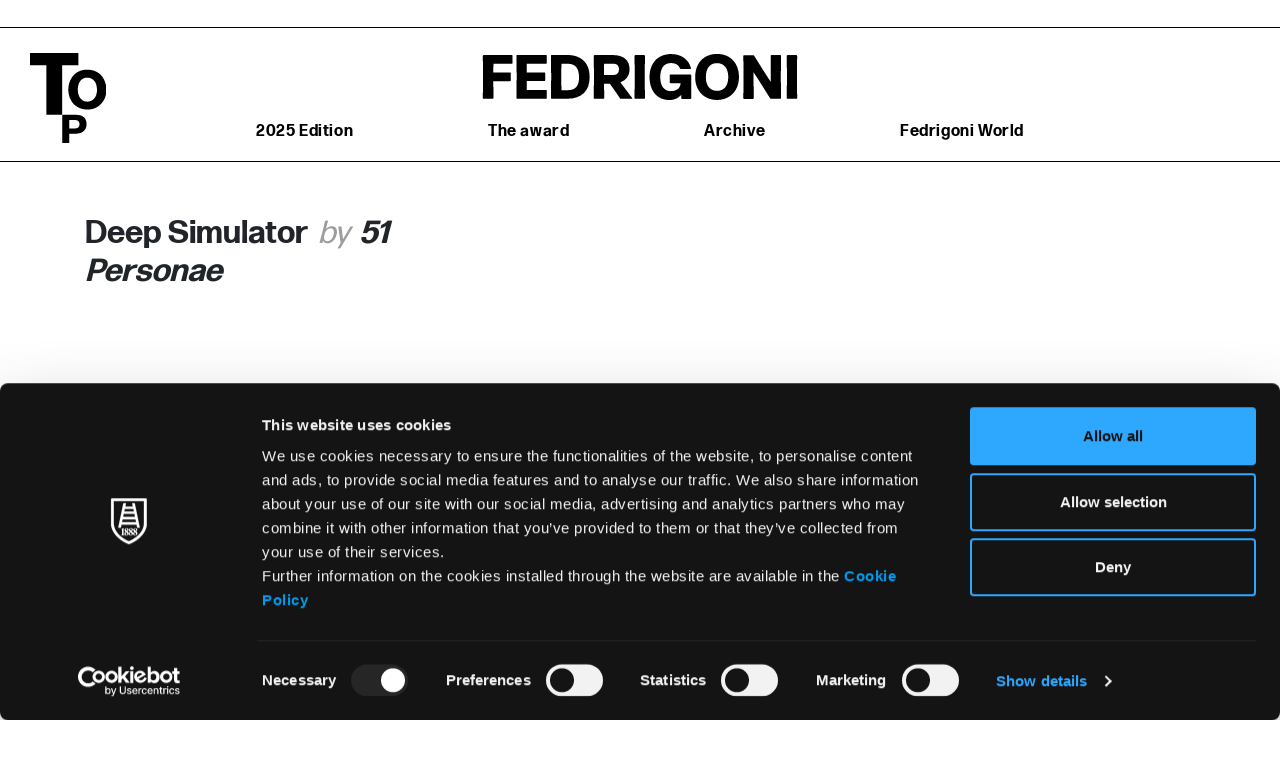

--- FILE ---
content_type: text/html; charset=UTF-8
request_url: https://fedrigonitopaward.com/project/51-personae-deep-simulator/
body_size: 48730
content:
<!DOCTYPE html>
<html lang="en-US">
	<head>
		<meta charset="UTF-8">
		<meta name="viewport" content="width=device-width, initial-scale=1, shrink-to-fit=no">
		<link rel="profile" href="http://gmpg.org/xfn/11">
        <script type="text/javascript" data-cookieconsent="ignore">
	window.dataLayer = window.dataLayer || [];

	function gtag() {
		dataLayer.push(arguments);
	}

	gtag("consent", "default", {
		ad_personalization: "denied",
		ad_storage: "denied",
		ad_user_data: "denied",
		analytics_storage: "denied",
		functionality_storage: "denied",
		personalization_storage: "denied",
		security_storage: "granted",
		wait_for_update: 500,
	});
	gtag("set", "ads_data_redaction", true);
	</script>
<script type="text/javascript"
		id="Cookiebot"
		src="https://consent.cookiebot.com/uc.js"
		data-implementation="wp"
		data-cbid="f67cd26c-6c88-4dbc-a673-bfe40250c83c"
						data-culture="EN"
				data-blockingmode="auto"
	></script>
<meta name='robots' content='index, follow, max-image-preview:large, max-snippet:-1, max-video-preview:-1' />
	<style>img:is([sizes="auto" i], [sizes^="auto," i]) { contain-intrinsic-size: 3000px 1500px }</style>
	
<!-- Google Tag Manager for WordPress by gtm4wp.com -->
<script data-cfasync="false" data-pagespeed-no-defer>
	var gtm4wp_datalayer_name = "dataLayer";
	var dataLayer = dataLayer || [];
</script>
<!-- End Google Tag Manager for WordPress by gtm4wp.com -->
	<!-- This site is optimized with the Yoast SEO plugin v26.6 - https://yoast.com/wordpress/plugins/seo/ -->
	<title>51 Personae - Deep Simulator - Fedrigoni Top Award</title>
	<link rel="canonical" href="https://fedrigonitopaward.com/project/51-personae-deep-simulator/" />
	<meta property="og:locale" content="en_US" />
	<meta property="og:type" content="article" />
	<meta property="og:title" content="51 Personae - Deep Simulator - Fedrigoni Top Award" />
	<meta property="og:description" content="Deep Simulator is a cyberdrama-novel with layers of stories generated through reader interaction. Based on a namesake video game, it is a collaborative experiment between artists aaajiao and the author Ag, which began during the outbreak of Covid-19 in 2020. The story stems from themes related to player identity, the multiverse and the breaking down [...]Read More..." />
	<meta property="og:url" content="https://fedrigonitopaward.com/project/51-personae-deep-simulator/" />
	<meta property="og:site_name" content="Fedrigoni Top Award" />
	<meta name="twitter:card" content="summary_large_image" />
	<meta name="twitter:label1" content="Est. reading time" />
	<meta name="twitter:data1" content="1 minute" />
	<script type="application/ld+json" class="yoast-schema-graph">{"@context":"https://schema.org","@graph":[{"@type":"WebPage","@id":"https://fedrigonitopaward.com/project/51-personae-deep-simulator/","url":"https://fedrigonitopaward.com/project/51-personae-deep-simulator/","name":"51 Personae - Deep Simulator - Fedrigoni Top Award","isPartOf":{"@id":"https://fedrigonitopaward.com/#website"},"datePublished":"2022-01-20T14:47:59+00:00","breadcrumb":{"@id":"https://fedrigonitopaward.com/project/51-personae-deep-simulator/#breadcrumb"},"inLanguage":"en-US","potentialAction":[{"@type":"ReadAction","target":["https://fedrigonitopaward.com/project/51-personae-deep-simulator/"]}]},{"@type":"BreadcrumbList","@id":"https://fedrigonitopaward.com/project/51-personae-deep-simulator/#breadcrumb","itemListElement":[{"@type":"ListItem","position":1,"name":"Home","item":"https://fedrigonitopaward.com/"},{"@type":"ListItem","position":2,"name":"Projects","item":"https://fedrigonitopaward.com/project/"},{"@type":"ListItem","position":3,"name":"51 Personae &#8211; Deep Simulator"}]},{"@type":"WebSite","@id":"https://fedrigonitopaward.com/#website","url":"https://fedrigonitopaward.com/","name":"Fedrigoni Top Award","description":"Just another WordPress site","publisher":{"@id":"https://fedrigonitopaward.com/#organization"},"potentialAction":[{"@type":"SearchAction","target":{"@type":"EntryPoint","urlTemplate":"https://fedrigonitopaward.com/?s={search_term_string}"},"query-input":{"@type":"PropertyValueSpecification","valueRequired":true,"valueName":"search_term_string"}}],"inLanguage":"en-US"},{"@type":"Organization","@id":"https://fedrigonitopaward.com/#organization","name":"Fedrigoni Top Award","url":"https://fedrigonitopaward.com/","logo":{"@type":"ImageObject","inLanguage":"en-US","@id":"https://fedrigonitopaward.com/#/schema/logo/image/","url":"https://fedrigonitopaward.com/wp-content/uploads/2023/09/Logo_Top_Black_SVG.svg","contentUrl":"https://fedrigonitopaward.com/wp-content/uploads/2023/09/Logo_Top_Black_SVG.svg","width":1920,"height":2288,"caption":"Fedrigoni Top Award"},"image":{"@id":"https://fedrigonitopaward.com/#/schema/logo/image/"}}]}</script>
	<!-- / Yoast SEO plugin. -->


<link rel='dns-prefetch' href='//static.addtoany.com' />
<link rel="alternate" type="application/rss+xml" title="Fedrigoni Top Award &raquo; Feed" href="https://fedrigonitopaward.com/feed/" />
<link rel="alternate" type="application/rss+xml" title="Fedrigoni Top Award &raquo; Comments Feed" href="https://fedrigonitopaward.com/comments/feed/" />
<script type="text/javascript">
/* <![CDATA[ */
window._wpemojiSettings = {"baseUrl":"https:\/\/s.w.org\/images\/core\/emoji\/16.0.1\/72x72\/","ext":".png","svgUrl":"https:\/\/s.w.org\/images\/core\/emoji\/16.0.1\/svg\/","svgExt":".svg","source":{"concatemoji":"https:\/\/fedrigonitopaward.com\/wp-includes\/js\/wp-emoji-release.min.js?ver=6.8.3"}};
/*! This file is auto-generated */
!function(s,n){var o,i,e;function c(e){try{var t={supportTests:e,timestamp:(new Date).valueOf()};sessionStorage.setItem(o,JSON.stringify(t))}catch(e){}}function p(e,t,n){e.clearRect(0,0,e.canvas.width,e.canvas.height),e.fillText(t,0,0);var t=new Uint32Array(e.getImageData(0,0,e.canvas.width,e.canvas.height).data),a=(e.clearRect(0,0,e.canvas.width,e.canvas.height),e.fillText(n,0,0),new Uint32Array(e.getImageData(0,0,e.canvas.width,e.canvas.height).data));return t.every(function(e,t){return e===a[t]})}function u(e,t){e.clearRect(0,0,e.canvas.width,e.canvas.height),e.fillText(t,0,0);for(var n=e.getImageData(16,16,1,1),a=0;a<n.data.length;a++)if(0!==n.data[a])return!1;return!0}function f(e,t,n,a){switch(t){case"flag":return n(e,"\ud83c\udff3\ufe0f\u200d\u26a7\ufe0f","\ud83c\udff3\ufe0f\u200b\u26a7\ufe0f")?!1:!n(e,"\ud83c\udde8\ud83c\uddf6","\ud83c\udde8\u200b\ud83c\uddf6")&&!n(e,"\ud83c\udff4\udb40\udc67\udb40\udc62\udb40\udc65\udb40\udc6e\udb40\udc67\udb40\udc7f","\ud83c\udff4\u200b\udb40\udc67\u200b\udb40\udc62\u200b\udb40\udc65\u200b\udb40\udc6e\u200b\udb40\udc67\u200b\udb40\udc7f");case"emoji":return!a(e,"\ud83e\udedf")}return!1}function g(e,t,n,a){var r="undefined"!=typeof WorkerGlobalScope&&self instanceof WorkerGlobalScope?new OffscreenCanvas(300,150):s.createElement("canvas"),o=r.getContext("2d",{willReadFrequently:!0}),i=(o.textBaseline="top",o.font="600 32px Arial",{});return e.forEach(function(e){i[e]=t(o,e,n,a)}),i}function t(e){var t=s.createElement("script");t.src=e,t.defer=!0,s.head.appendChild(t)}"undefined"!=typeof Promise&&(o="wpEmojiSettingsSupports",i=["flag","emoji"],n.supports={everything:!0,everythingExceptFlag:!0},e=new Promise(function(e){s.addEventListener("DOMContentLoaded",e,{once:!0})}),new Promise(function(t){var n=function(){try{var e=JSON.parse(sessionStorage.getItem(o));if("object"==typeof e&&"number"==typeof e.timestamp&&(new Date).valueOf()<e.timestamp+604800&&"object"==typeof e.supportTests)return e.supportTests}catch(e){}return null}();if(!n){if("undefined"!=typeof Worker&&"undefined"!=typeof OffscreenCanvas&&"undefined"!=typeof URL&&URL.createObjectURL&&"undefined"!=typeof Blob)try{var e="postMessage("+g.toString()+"("+[JSON.stringify(i),f.toString(),p.toString(),u.toString()].join(",")+"));",a=new Blob([e],{type:"text/javascript"}),r=new Worker(URL.createObjectURL(a),{name:"wpTestEmojiSupports"});return void(r.onmessage=function(e){c(n=e.data),r.terminate(),t(n)})}catch(e){}c(n=g(i,f,p,u))}t(n)}).then(function(e){for(var t in e)n.supports[t]=e[t],n.supports.everything=n.supports.everything&&n.supports[t],"flag"!==t&&(n.supports.everythingExceptFlag=n.supports.everythingExceptFlag&&n.supports[t]);n.supports.everythingExceptFlag=n.supports.everythingExceptFlag&&!n.supports.flag,n.DOMReady=!1,n.readyCallback=function(){n.DOMReady=!0}}).then(function(){return e}).then(function(){var e;n.supports.everything||(n.readyCallback(),(e=n.source||{}).concatemoji?t(e.concatemoji):e.wpemoji&&e.twemoji&&(t(e.twemoji),t(e.wpemoji)))}))}((window,document),window._wpemojiSettings);
/* ]]> */
</script>
<style id='wp-emoji-styles-inline-css' type='text/css'>

	img.wp-smiley, img.emoji {
		display: inline !important;
		border: none !important;
		box-shadow: none !important;
		height: 1em !important;
		width: 1em !important;
		margin: 0 0.07em !important;
		vertical-align: -0.1em !important;
		background: none !important;
		padding: 0 !important;
	}
</style>
<link rel='stylesheet' id='wp-block-library-css' href='https://fedrigonitopaward.com/wp-includes/css/dist/block-library/style.min.css?ver=6.8.3' type='text/css' media='all' />
<style id='classic-theme-styles-inline-css' type='text/css'>
/*! This file is auto-generated */
.wp-block-button__link{color:#fff;background-color:#32373c;border-radius:9999px;box-shadow:none;text-decoration:none;padding:calc(.667em + 2px) calc(1.333em + 2px);font-size:1.125em}.wp-block-file__button{background:#32373c;color:#fff;text-decoration:none}
</style>
<style id='safe-svg-svg-icon-style-inline-css' type='text/css'>
.safe-svg-cover{text-align:center}.safe-svg-cover .safe-svg-inside{display:inline-block;max-width:100%}.safe-svg-cover svg{fill:currentColor;height:100%;max-height:100%;max-width:100%;width:100%}

</style>
<style id='global-styles-inline-css' type='text/css'>
:root{--wp--preset--aspect-ratio--square: 1;--wp--preset--aspect-ratio--4-3: 4/3;--wp--preset--aspect-ratio--3-4: 3/4;--wp--preset--aspect-ratio--3-2: 3/2;--wp--preset--aspect-ratio--2-3: 2/3;--wp--preset--aspect-ratio--16-9: 16/9;--wp--preset--aspect-ratio--9-16: 9/16;--wp--preset--color--black: #000000;--wp--preset--color--cyan-bluish-gray: #abb8c3;--wp--preset--color--white: #ffffff;--wp--preset--color--pale-pink: #f78da7;--wp--preset--color--vivid-red: #cf2e2e;--wp--preset--color--luminous-vivid-orange: #ff6900;--wp--preset--color--luminous-vivid-amber: #fcb900;--wp--preset--color--light-green-cyan: #7bdcb5;--wp--preset--color--vivid-green-cyan: #00d084;--wp--preset--color--pale-cyan-blue: #8ed1fc;--wp--preset--color--vivid-cyan-blue: #0693e3;--wp--preset--color--vivid-purple: #9b51e0;--wp--preset--gradient--vivid-cyan-blue-to-vivid-purple: linear-gradient(135deg,rgba(6,147,227,1) 0%,rgb(155,81,224) 100%);--wp--preset--gradient--light-green-cyan-to-vivid-green-cyan: linear-gradient(135deg,rgb(122,220,180) 0%,rgb(0,208,130) 100%);--wp--preset--gradient--luminous-vivid-amber-to-luminous-vivid-orange: linear-gradient(135deg,rgba(252,185,0,1) 0%,rgba(255,105,0,1) 100%);--wp--preset--gradient--luminous-vivid-orange-to-vivid-red: linear-gradient(135deg,rgba(255,105,0,1) 0%,rgb(207,46,46) 100%);--wp--preset--gradient--very-light-gray-to-cyan-bluish-gray: linear-gradient(135deg,rgb(238,238,238) 0%,rgb(169,184,195) 100%);--wp--preset--gradient--cool-to-warm-spectrum: linear-gradient(135deg,rgb(74,234,220) 0%,rgb(151,120,209) 20%,rgb(207,42,186) 40%,rgb(238,44,130) 60%,rgb(251,105,98) 80%,rgb(254,248,76) 100%);--wp--preset--gradient--blush-light-purple: linear-gradient(135deg,rgb(255,206,236) 0%,rgb(152,150,240) 100%);--wp--preset--gradient--blush-bordeaux: linear-gradient(135deg,rgb(254,205,165) 0%,rgb(254,45,45) 50%,rgb(107,0,62) 100%);--wp--preset--gradient--luminous-dusk: linear-gradient(135deg,rgb(255,203,112) 0%,rgb(199,81,192) 50%,rgb(65,88,208) 100%);--wp--preset--gradient--pale-ocean: linear-gradient(135deg,rgb(255,245,203) 0%,rgb(182,227,212) 50%,rgb(51,167,181) 100%);--wp--preset--gradient--electric-grass: linear-gradient(135deg,rgb(202,248,128) 0%,rgb(113,206,126) 100%);--wp--preset--gradient--midnight: linear-gradient(135deg,rgb(2,3,129) 0%,rgb(40,116,252) 100%);--wp--preset--font-size--small: 13px;--wp--preset--font-size--medium: 20px;--wp--preset--font-size--large: 36px;--wp--preset--font-size--x-large: 42px;--wp--preset--spacing--20: 0.44rem;--wp--preset--spacing--30: 0.67rem;--wp--preset--spacing--40: 1rem;--wp--preset--spacing--50: 1.5rem;--wp--preset--spacing--60: 2.25rem;--wp--preset--spacing--70: 3.38rem;--wp--preset--spacing--80: 5.06rem;--wp--preset--shadow--natural: 6px 6px 9px rgba(0, 0, 0, 0.2);--wp--preset--shadow--deep: 12px 12px 50px rgba(0, 0, 0, 0.4);--wp--preset--shadow--sharp: 6px 6px 0px rgba(0, 0, 0, 0.2);--wp--preset--shadow--outlined: 6px 6px 0px -3px rgba(255, 255, 255, 1), 6px 6px rgba(0, 0, 0, 1);--wp--preset--shadow--crisp: 6px 6px 0px rgba(0, 0, 0, 1);}:where(.is-layout-flex){gap: 0.5em;}:where(.is-layout-grid){gap: 0.5em;}body .is-layout-flex{display: flex;}.is-layout-flex{flex-wrap: wrap;align-items: center;}.is-layout-flex > :is(*, div){margin: 0;}body .is-layout-grid{display: grid;}.is-layout-grid > :is(*, div){margin: 0;}:where(.wp-block-columns.is-layout-flex){gap: 2em;}:where(.wp-block-columns.is-layout-grid){gap: 2em;}:where(.wp-block-post-template.is-layout-flex){gap: 1.25em;}:where(.wp-block-post-template.is-layout-grid){gap: 1.25em;}.has-black-color{color: var(--wp--preset--color--black) !important;}.has-cyan-bluish-gray-color{color: var(--wp--preset--color--cyan-bluish-gray) !important;}.has-white-color{color: var(--wp--preset--color--white) !important;}.has-pale-pink-color{color: var(--wp--preset--color--pale-pink) !important;}.has-vivid-red-color{color: var(--wp--preset--color--vivid-red) !important;}.has-luminous-vivid-orange-color{color: var(--wp--preset--color--luminous-vivid-orange) !important;}.has-luminous-vivid-amber-color{color: var(--wp--preset--color--luminous-vivid-amber) !important;}.has-light-green-cyan-color{color: var(--wp--preset--color--light-green-cyan) !important;}.has-vivid-green-cyan-color{color: var(--wp--preset--color--vivid-green-cyan) !important;}.has-pale-cyan-blue-color{color: var(--wp--preset--color--pale-cyan-blue) !important;}.has-vivid-cyan-blue-color{color: var(--wp--preset--color--vivid-cyan-blue) !important;}.has-vivid-purple-color{color: var(--wp--preset--color--vivid-purple) !important;}.has-black-background-color{background-color: var(--wp--preset--color--black) !important;}.has-cyan-bluish-gray-background-color{background-color: var(--wp--preset--color--cyan-bluish-gray) !important;}.has-white-background-color{background-color: var(--wp--preset--color--white) !important;}.has-pale-pink-background-color{background-color: var(--wp--preset--color--pale-pink) !important;}.has-vivid-red-background-color{background-color: var(--wp--preset--color--vivid-red) !important;}.has-luminous-vivid-orange-background-color{background-color: var(--wp--preset--color--luminous-vivid-orange) !important;}.has-luminous-vivid-amber-background-color{background-color: var(--wp--preset--color--luminous-vivid-amber) !important;}.has-light-green-cyan-background-color{background-color: var(--wp--preset--color--light-green-cyan) !important;}.has-vivid-green-cyan-background-color{background-color: var(--wp--preset--color--vivid-green-cyan) !important;}.has-pale-cyan-blue-background-color{background-color: var(--wp--preset--color--pale-cyan-blue) !important;}.has-vivid-cyan-blue-background-color{background-color: var(--wp--preset--color--vivid-cyan-blue) !important;}.has-vivid-purple-background-color{background-color: var(--wp--preset--color--vivid-purple) !important;}.has-black-border-color{border-color: var(--wp--preset--color--black) !important;}.has-cyan-bluish-gray-border-color{border-color: var(--wp--preset--color--cyan-bluish-gray) !important;}.has-white-border-color{border-color: var(--wp--preset--color--white) !important;}.has-pale-pink-border-color{border-color: var(--wp--preset--color--pale-pink) !important;}.has-vivid-red-border-color{border-color: var(--wp--preset--color--vivid-red) !important;}.has-luminous-vivid-orange-border-color{border-color: var(--wp--preset--color--luminous-vivid-orange) !important;}.has-luminous-vivid-amber-border-color{border-color: var(--wp--preset--color--luminous-vivid-amber) !important;}.has-light-green-cyan-border-color{border-color: var(--wp--preset--color--light-green-cyan) !important;}.has-vivid-green-cyan-border-color{border-color: var(--wp--preset--color--vivid-green-cyan) !important;}.has-pale-cyan-blue-border-color{border-color: var(--wp--preset--color--pale-cyan-blue) !important;}.has-vivid-cyan-blue-border-color{border-color: var(--wp--preset--color--vivid-cyan-blue) !important;}.has-vivid-purple-border-color{border-color: var(--wp--preset--color--vivid-purple) !important;}.has-vivid-cyan-blue-to-vivid-purple-gradient-background{background: var(--wp--preset--gradient--vivid-cyan-blue-to-vivid-purple) !important;}.has-light-green-cyan-to-vivid-green-cyan-gradient-background{background: var(--wp--preset--gradient--light-green-cyan-to-vivid-green-cyan) !important;}.has-luminous-vivid-amber-to-luminous-vivid-orange-gradient-background{background: var(--wp--preset--gradient--luminous-vivid-amber-to-luminous-vivid-orange) !important;}.has-luminous-vivid-orange-to-vivid-red-gradient-background{background: var(--wp--preset--gradient--luminous-vivid-orange-to-vivid-red) !important;}.has-very-light-gray-to-cyan-bluish-gray-gradient-background{background: var(--wp--preset--gradient--very-light-gray-to-cyan-bluish-gray) !important;}.has-cool-to-warm-spectrum-gradient-background{background: var(--wp--preset--gradient--cool-to-warm-spectrum) !important;}.has-blush-light-purple-gradient-background{background: var(--wp--preset--gradient--blush-light-purple) !important;}.has-blush-bordeaux-gradient-background{background: var(--wp--preset--gradient--blush-bordeaux) !important;}.has-luminous-dusk-gradient-background{background: var(--wp--preset--gradient--luminous-dusk) !important;}.has-pale-ocean-gradient-background{background: var(--wp--preset--gradient--pale-ocean) !important;}.has-electric-grass-gradient-background{background: var(--wp--preset--gradient--electric-grass) !important;}.has-midnight-gradient-background{background: var(--wp--preset--gradient--midnight) !important;}.has-small-font-size{font-size: var(--wp--preset--font-size--small) !important;}.has-medium-font-size{font-size: var(--wp--preset--font-size--medium) !important;}.has-large-font-size{font-size: var(--wp--preset--font-size--large) !important;}.has-x-large-font-size{font-size: var(--wp--preset--font-size--x-large) !important;}
:where(.wp-block-post-template.is-layout-flex){gap: 1.25em;}:where(.wp-block-post-template.is-layout-grid){gap: 1.25em;}
:where(.wp-block-columns.is-layout-flex){gap: 2em;}:where(.wp-block-columns.is-layout-grid){gap: 2em;}
:root :where(.wp-block-pullquote){font-size: 1.5em;line-height: 1.6;}
</style>
<link rel='stylesheet' id='wpml-legacy-dropdown-click-0-css' href='https://fedrigonitopaward.com/wp-content/plugins/sitepress-multilingual-cms/templates/language-switchers/legacy-dropdown-click/style.min.css?ver=1' type='text/css' media='all' />
<style id='wpml-legacy-dropdown-click-0-inline-css' type='text/css'>
.wpml-ls-statics-shortcode_actions{background-color:#ffffff;}.wpml-ls-statics-shortcode_actions, .wpml-ls-statics-shortcode_actions .wpml-ls-sub-menu, .wpml-ls-statics-shortcode_actions a {border-color:#ffffff;}.wpml-ls-statics-shortcode_actions a, .wpml-ls-statics-shortcode_actions .wpml-ls-sub-menu a, .wpml-ls-statics-shortcode_actions .wpml-ls-sub-menu a:link, .wpml-ls-statics-shortcode_actions li:not(.wpml-ls-current-language) .wpml-ls-link, .wpml-ls-statics-shortcode_actions li:not(.wpml-ls-current-language) .wpml-ls-link:link {background-color:#ffffff;}.wpml-ls-statics-shortcode_actions .wpml-ls-sub-menu a:hover,.wpml-ls-statics-shortcode_actions .wpml-ls-sub-menu a:focus, .wpml-ls-statics-shortcode_actions .wpml-ls-sub-menu a:link:hover, .wpml-ls-statics-shortcode_actions .wpml-ls-sub-menu a:link:focus {background-color:#ffffff;}.wpml-ls-statics-shortcode_actions .wpml-ls-current-language > a {background-color:#ffffff;}.wpml-ls-statics-shortcode_actions .wpml-ls-current-language:hover>a, .wpml-ls-statics-shortcode_actions .wpml-ls-current-language>a:focus {background-color:#ffffff;}
</style>
<link rel='stylesheet' id='wpml-menu-item-0-css' href='https://fedrigonitopaward.com/wp-content/plugins/sitepress-multilingual-cms/templates/language-switchers/menu-item/style.min.css?ver=1' type='text/css' media='all' />
<link rel='stylesheet' id='child-understrap-styles-css' href='https://fedrigonitopaward.com/wp-content/themes/fedrigonitopaward/main.css?ver=1747229799' type='text/css' media='all' />
<link rel='stylesheet' id='addtoany-css' href='https://fedrigonitopaward.com/wp-content/plugins/add-to-any/addtoany.min.css?ver=1.16' type='text/css' media='all' />
<script type="text/javascript" id="addtoany-core-js-before">
/* <![CDATA[ */
window.a2a_config=window.a2a_config||{};a2a_config.callbacks=[];a2a_config.overlays=[];a2a_config.templates={};
/* ]]> */
</script>
<script type="text/javascript" defer src="https://static.addtoany.com/menu/page.js" id="addtoany-core-js"></script>
<script type="text/javascript" src="https://fedrigonitopaward.com/wp-includes/js/jquery/jquery.min.js?ver=3.7.1" id="jquery-core-js"></script>
<script type="text/javascript" src="https://fedrigonitopaward.com/wp-includes/js/jquery/jquery-migrate.min.js?ver=3.4.1" id="jquery-migrate-js"></script>
<script type="text/javascript" defer src="https://fedrigonitopaward.com/wp-content/plugins/add-to-any/addtoany.min.js?ver=1.1" id="addtoany-jquery-js"></script>
<script type="text/javascript" src="https://fedrigonitopaward.com/wp-content/plugins/sitepress-multilingual-cms/templates/language-switchers/legacy-dropdown-click/script.min.js?ver=1" id="wpml-legacy-dropdown-click-0-js"></script>
<link rel="https://api.w.org/" href="https://fedrigonitopaward.com/wp-json/" /><link rel="EditURI" type="application/rsd+xml" title="RSD" href="https://fedrigonitopaward.com/xmlrpc.php?rsd" />
<meta name="generator" content="WordPress 6.8.3" />
<link rel='shortlink' href='https://fedrigonitopaward.com/?p=26160' />
<link rel="alternate" title="oEmbed (JSON)" type="application/json+oembed" href="https://fedrigonitopaward.com/wp-json/oembed/1.0/embed?url=https%3A%2F%2Ffedrigonitopaward.com%2Fproject%2F51-personae-deep-simulator%2F" />
<link rel="alternate" title="oEmbed (XML)" type="text/xml+oembed" href="https://fedrigonitopaward.com/wp-json/oembed/1.0/embed?url=https%3A%2F%2Ffedrigonitopaward.com%2Fproject%2F51-personae-deep-simulator%2F&#038;format=xml" />
<meta name="generator" content="WPML ver:4.8.6 stt:1,27;" />

<!-- Google Tag Manager for WordPress by gtm4wp.com -->
<!-- GTM Container placement set to manual -->
<script data-cfasync="false" data-pagespeed-no-defer>
	var dataLayer_content = {"pagePostType":"project","pagePostType2":"single-project","pagePostAuthor":"yan"};
	dataLayer.push( dataLayer_content );
</script>
<script data-cfasync="false" data-pagespeed-no-defer>
(function(w,d,s,l,i){w[l]=w[l]||[];w[l].push({'gtm.start':
new Date().getTime(),event:'gtm.js'});var f=d.getElementsByTagName(s)[0],
j=d.createElement(s),dl=l!='dataLayer'?'&l='+l:'';j.async=true;j.src=
'//www.googletagmanager.com/gtm.js?id='+i+dl;f.parentNode.insertBefore(j,f);
})(window,document,'script','dataLayer','GTM-TG7PZMV');
</script>
<!-- End Google Tag Manager for WordPress by gtm4wp.com --><meta name="mobile-web-app-capable" content="yes">
<meta name="apple-mobile-web-app-capable" content="yes">
<meta name="apple-mobile-web-app-title" content="Fedrigoni Top Award - Just another WordPress site">
<style type="text/css">.recentcomments a{display:inline !important;padding:0 !important;margin:0 !important;}</style><link rel="icon" href="https://fedrigonitopaward.com/wp-content/uploads/2021/05/cropped-fedrigoni_shield_black-32x32.png" sizes="32x32" />
<link rel="icon" href="https://fedrigonitopaward.com/wp-content/uploads/2021/05/cropped-fedrigoni_shield_black-192x192.png" sizes="192x192" />
<link rel="apple-touch-icon" href="https://fedrigonitopaward.com/wp-content/uploads/2021/05/cropped-fedrigoni_shield_black-180x180.png" />
<meta name="msapplication-TileImage" content="https://fedrigonitopaward.com/wp-content/uploads/2021/05/cropped-fedrigoni_shield_black-270x270.png" />
	</head>

	<body class="wp-singular project-template-default single single-project postid-26160 wp-custom-logo wp-embed-responsive wp-theme-understrap wp-child-theme-fedrigonitopaward modula-best-grid-gallery">
                
<!-- GTM Container placement set to manual -->
<!-- Google Tag Manager (noscript) -->
				<noscript><iframe src="https://www.googletagmanager.com/ns.html?id=GTM-TG7PZMV" height="0" width="0" style="display:none;visibility:hidden" aria-hidden="true"></iframe></noscript>
<!-- End Google Tag Manager (noscript) -->
        
<!-- GTM Container placement set to manual -->
<!-- Google Tag Manager (noscript) -->		<div class="site" id="page">

            <div id="wrapper-navbar" itemscope itemtype="http://schema.org/WebSite">

                <a class="skip-link sr-only sr-only-focusable" href="#content">Skip to content</a>

                <div class="main-header fixed-top border-">
                    <div class="header-topbar clearfix d-none d-lg-block">
                        <div class="language-selector float-right d-none">
                            
<div class="wpml-ls-statics-shortcode_actions wpml-ls wpml-ls-legacy-dropdown-click js-wpml-ls-legacy-dropdown-click">
	<ul role="menu">

		<li class="wpml-ls-slot-shortcode_actions wpml-ls-item wpml-ls-item-en wpml-ls-current-language wpml-ls-first-item wpml-ls-item-legacy-dropdown-click" role="none">

			<a href="#" class="js-wpml-ls-item-toggle wpml-ls-item-toggle" role="menuitem" title="Switch to English">
                <span class="wpml-ls-native" role="menuitem">English</span></a>

			<ul class="js-wpml-ls-sub-menu wpml-ls-sub-menu" role="menu">
				
					<li class="wpml-ls-slot-shortcode_actions wpml-ls-item wpml-ls-item-it wpml-ls-last-item" role="none">
						<a href="https://fedrigonitopaward.com/it/project/51-personae-deep-simulator/" class="wpml-ls-link" role="menuitem" aria-label="Switch to Italiano" title="Switch to Italiano">
                            <span class="wpml-ls-native" lang="it">Italiano</span></a>
					</li>

							</ul>

		</li>

	</ul>
</div>
                        </div>
                    </div>

                    <nav class="navbar navbar-expand-lg navbar-light">

                                                <div class="container-fluid">
                            
                            <div class="first-row">
                                <div class="logo-sx">
                                    <!-- Your site title as branding in the menu -->
                                    <a href="https://fedrigonitopaward.com/" class="navbar-brand custom-logo-link" rel="home"><img width="1920" height="2288" src="https://fedrigonitopaward.com/wp-content/uploads/2023/09/Logo_Top_Black_SVG.svg" class="img-fluid" alt="Fedrigoni Top Award" decoding="async" fetchpriority="high" /></a><!-- end custom logo -->
                                </div>

                                <div class="logo d-block d-lg-none">
                                    <a rel="home" href="https://fedrigonitopaward.com/" title="Fedrigoni Top Award" itemprop="url">
                                        <img src="https://fedrigonitopaward.com/wp-content/themes/fedrigonitopaward/img/logo-fedrigoni.svg" class="img-fluid" alt="Fedrigoni">
                                    </a>
                                </div>

                                <button class="navbar-toggler collapsed" type="button" data-toggle="collapse" data-target="#navbarNavDropdown" aria-controls="navbarNavDropdown" aria-expanded="false" aria-label="Toggle navigation">
                                                                        <span class="icon icon-hamburger"></span>
                                    <span class="icon icon-close"></span>
                                </button>
                            </div>

                            <div class="second-row text-lg-center">
                                <div class="logo d-none d-lg-block">
                                    <a rel="home" href="https://fedrigonitopaward.com/" title="Fedrigoni Top Award" itemprop="url">
                                        <img src="https://fedrigonitopaward.com/wp-content/themes/fedrigonitopaward/img/logo-fedrigoni.svg" class="img-fluid" alt="Fedrigoni">
                                    </a>
                                </div>
                                <nav class="main-navigation">
                                    <!-- The WordPress Menu goes here -->
                                    <div id="navbarNavDropdown" class="collapse navbar-collapse"><ul id="main-menu" class="navbar-nav ml-auto"><li itemscope="itemscope" itemtype="https://www.schema.org/SiteNavigationElement" id="menu-item-16393" class="menu-item menu-item-type-post_type menu-item-object-page menu-item-has-children dropdown menu-item-16393 nav-item"><a title="2025 Edition" href="#" data-toggle="dropdown" aria-haspopup="true" aria-expanded="false" class="dropdown-toggle nav-link" id="menu-item-dropdown-16393">2025 Edition</a>
<ul class="dropdown-menu" aria-labelledby="menu-item-dropdown-16393" role="menu">
	<li itemscope="itemscope" itemtype="https://www.schema.org/SiteNavigationElement" id="menu-item-55736" class="menu-item menu-item-type-post_type menu-item-object-page menu-item-55736 nav-item"><a title="Winners" href="https://fedrigonitopaward.com/2025-edition/winners/" class="dropdown-item">Winners</a></li>
	<li itemscope="itemscope" itemtype="https://www.schema.org/SiteNavigationElement" id="menu-item-38207" class="menu-item menu-item-type-post_type menu-item-object-page menu-item-38207 nav-item"><a title="Competing Projects" href="https://fedrigonitopaward.com/2025-edition/competing-projects/" class="dropdown-item">Competing Projects</a></li>
	<li itemscope="itemscope" itemtype="https://www.schema.org/SiteNavigationElement" id="menu-item-17435" class="menu-item menu-item-type-post_type menu-item-object-page menu-item-17435 nav-item"><a title="Jury" href="https://fedrigonitopaward.com/2025-edition/jury/" class="dropdown-item">Jury</a></li>
</ul>
</li>
<li itemscope="itemscope" itemtype="https://www.schema.org/SiteNavigationElement" id="menu-item-46" class="menu-item menu-item-type-post_type menu-item-object-page menu-item-has-children dropdown menu-item-46 nav-item"><a title="The award" href="#" data-toggle="dropdown" aria-haspopup="true" aria-expanded="false" class="dropdown-toggle nav-link" id="menu-item-dropdown-46">The award</a>
<ul class="dropdown-menu" aria-labelledby="menu-item-dropdown-46" role="menu">
	<li itemscope="itemscope" itemtype="https://www.schema.org/SiteNavigationElement" id="menu-item-49" class="menu-item menu-item-type-post_type menu-item-object-page menu-item-49 nav-item"><a title="About" href="https://fedrigonitopaward.com/the-award/about/" class="dropdown-item">About</a></li>
	<li itemscope="itemscope" itemtype="https://www.schema.org/SiteNavigationElement" id="menu-item-37263" class="menu-item menu-item-type-post_type menu-item-object-page menu-item-37263 nav-item"><a title="Competition rules" href="https://fedrigonitopaward.com/the-award/fedrigoni-top-award-competition-rules/" class="dropdown-item">Competition rules</a></li>
</ul>
</li>
<li itemscope="itemscope" itemtype="https://www.schema.org/SiteNavigationElement" id="menu-item-17299" class="menu-item menu-item-type-custom menu-item-object-custom menu-item-has-children dropdown menu-item-17299 nav-item"><a title="Archive" href="#" data-toggle="dropdown" aria-haspopup="true" aria-expanded="false" class="dropdown-toggle nav-link" id="menu-item-dropdown-17299">Archive</a>
<ul class="dropdown-menu" aria-labelledby="menu-item-dropdown-17299" role="menu">
	<li itemscope="itemscope" itemtype="https://www.schema.org/SiteNavigationElement" id="menu-item-234" class="menu-item menu-item-type-post_type menu-item-object-page menu-item-234 nav-item"><a title="Winners Archive" href="https://fedrigonitopaward.com/winners-archive/" class="dropdown-item">Winners Archive</a></li>
	<li itemscope="itemscope" itemtype="https://www.schema.org/SiteNavigationElement" id="menu-item-37011" class="menu-item menu-item-type-post_type menu-item-object-page menu-item-37011 nav-item"><a title="Photo Gallery" href="https://fedrigonitopaward.com/photo-gallery/" class="dropdown-item">Photo Gallery</a></li>
</ul>
</li>
<li itemscope="itemscope" itemtype="https://www.schema.org/SiteNavigationElement" id="menu-item-592" class="menu-item menu-item-type-post_type menu-item-object-page menu-item-592 nav-item"><a title="Fedrigoni World" href="https://fedrigonitopaward.com/fedrigoni-world/" class="nav-link">Fedrigoni World</a></li>
<li itemscope="itemscope" itemtype="https://www.schema.org/SiteNavigationElement" id="menu-item-wpml-ls-2-en" class="menu-item wpml-ls-slot-2 wpml-ls-item wpml-ls-item-en wpml-ls-current-language wpml-ls-menu-item wpml-ls-first-item menu-item-type-wpml_ls_menu_item menu-item-object-wpml_ls_menu_item menu-item-has-children dropdown menu-item-wpml-ls-2-en nav-item"><a title="
English" href="#" data-toggle="dropdown" aria-haspopup="true" aria-expanded="false" class="dropdown-toggle nav-link" id="menu-item-dropdown-wpml-ls-2-en" role="menuitem"><span class="wpml-ls-native" lang="en">English</span></a>
<ul class="dropdown-menu" aria-labelledby="menu-item-dropdown-17299" role="menu">
	<li itemscope="itemscope" itemtype="https://www.schema.org/SiteNavigationElement" id="menu-item-wpml-ls-2-it" class="menu-item wpml-ls-slot-2 wpml-ls-item wpml-ls-item-it wpml-ls-menu-item wpml-ls-last-item menu-item-type-wpml_ls_menu_item menu-item-object-wpml_ls_menu_item menu-item-wpml-ls-2-it nav-item"><a title="Switch to Italiano" href="https://fedrigonitopaward.com/it/project/51-personae-deep-simulator/" class="dropdown-item" aria-label="Switch to Italiano" role="menuitem"><span class="wpml-ls-native" lang="it">Italiano</span></a></li>
</ul>
</li>
</ul></div>                                </nav>
                            </div>

                                                    </div><!-- .container -->
                    
                    </nav><!-- .site-navigation -->

                </div>

            </div><!-- #wrapper-navbar end -->

                        

            
<div class="wrapper project" id="single-wrapper">

    <div class="container" id="content" tabindex="-1">

        <div class="row">
            <div class="col-md content-area" id="primary">
                <!-- Do the left sidebar check -->
                
                <div class="site-main" id="main">
                                                                

                        <div class="row">
                            
                                                            <div class="col-12 col-lg-5 project__title-column">
                                <div class="project__title-section">
                                                                        <h3>Winners Archive 2022</h3>
                                    <div class="navigate-projects d-lg-none">
                                                                                                                    </div>

                                                                                                            <h1>Deep Simulator<span>51 Personae</span></h1>
                                    <div class="navigate-projects d-none d-lg-flex">
                                                                                                                    </div>
                                </div>
                            </div>

                            <div class="col-12 col-lg-7">
                                <!-- Swiper -->
                                <div class="project__gallery" style="">
                                    <div class="swiper-container gallery-top">
                                        <div class="swiper-wrapper">
                                                                                                <div class="swiper-slide swiper-slide--video">
                                                        <div class="video-wrapper">
                                                            <iframe width="560" height="315" src="https://www.youtube.com/embed/NgrVzHzl8aQ?rel=0" frameborder="0" allow="accelerometer; autoplay; encrypted-media; gyroscope; picture-in-picture" allowfullscreen></iframe>                                                        </div>
                                                    </div>
                                                                                                                                                <div class="swiper-slide">
                                                    <div class="slide-background" style="background-image:url('https://fedrigonitopaward.com/wp-content/uploads/2022/01/project_26160_image1_simulator-1-scaled.jpg')"></div>
                                                </div>
                                                                                                <div class="swiper-slide">
                                                    <div class="slide-background" style="background-image:url('https://fedrigonitopaward.com/wp-content/uploads/2022/01/project_26160_image2_simulator-2.jpg')"></div>
                                                </div>
                                                                                                <div class="swiper-slide">
                                                    <div class="slide-background" style="background-image:url('https://fedrigonitopaward.com/wp-content/uploads/2022/01/project_26160_image3_simulator-3.jpg')"></div>
                                                </div>
                                                                                                <div class="swiper-slide">
                                                    <div class="slide-background" style="background-image:url('https://fedrigonitopaward.com/wp-content/uploads/2022/01/project_26160_image4_simulator-4.jpg')"></div>
                                                </div>
                                                                                        </div>
                                        <!-- Add Arrows -->
                                        <!--                                        <div class="swiper-controls-xxx">-->
                                        <!--                                            <div class="swiper-button-next swiper-button-white"></div>-->
                                        <!--                                            <div class="swiper-button-prev"></div>-->
                                        <!--                                        </div>-->
                                    </div>

                                    <div class="slider-nav">
                                        <div class="slider-controls">
                                            <div class="slider-paging"></div>
                                            <div class="slider-arrows">
                                                <img class="slider-arrow slider-arrow-prev"
                                                     src="/wp-content/themes/fedrigonitopaward/img/arrow-prev.svg" alt="Prev" aria-disabled="true" style="">
                                                <img class="slider-arrow slider-arrow-next"
                                                     src="/wp-content/themes/fedrigonitopaward/img/arrow-next.svg" alt="Next" aria-disabled="false" style="">
                                            </div>
                                        </div
                                    </div>
                                </div>

                            </div>
                        </div>
                        <div class="row">
                            <div class="col-12 col-lg-5">
                                <div class="project__description">
                                    <div><p>Deep Simulator is a cyberdrama-novel with layers of stories generated through reader interaction. Based on a namesake video game, it is a collaborative experiment between artists aaajiao and the author Ag, which began during the outbreak of Covid-19 in 2020. The story stems from themes related to player identity, the multiverse and the breaking down of inter-dimensional walls. The exposure of karmic chains, the ideological rupture between various movements, melancholia, death, the final struggle, accelerationism, the inability to distinguish between the real and the imaginary, all foreshadow an ominous sense of change looming ahead.</p>
<p>The sleeve wrapped around this volume is a deep abyss of colorful noise generated by code, together with the multihued laser holographic display, it foreshadows the complex qualities of “in-betweeness”. The ivory paper and the bitmap font recall the 90s when the printing industry went through digital transformation, another intermediate state.</p>
</div>
                                    <div class="project__share">
                                        <span>SHARE:</span> <div class="addtoany_shortcode"><div class="a2a_kit a2a_kit_size_32 addtoany_list" data-a2a-url="https://fedrigonitopaward.com/project/51-personae-deep-simulator/" data-a2a-title="51 Personae – Deep Simulator"><a class="a2a_button_facebook" href="https://www.addtoany.com/add_to/facebook?linkurl=https%3A%2F%2Ffedrigonitopaward.com%2Fproject%2F51-personae-deep-simulator%2F&amp;linkname=51%20Personae%20%E2%80%93%20Deep%20Simulator" title="Facebook" rel="nofollow noopener" target="_blank"></a><a class="a2a_button_pinterest" href="https://www.addtoany.com/add_to/pinterest?linkurl=https%3A%2F%2Ffedrigonitopaward.com%2Fproject%2F51-personae-deep-simulator%2F&amp;linkname=51%20Personae%20%E2%80%93%20Deep%20Simulator" title="Pinterest" rel="nofollow noopener" target="_blank"></a></div></div>                                    </div>
                                </div>
                            </div>

                            <div class="col-12 col-lg-7">
                                <div class="project__box">
                                    <div class="project__box__info">
                                        <div class="project__box__label">Category</div>
                                        <div class="project__box__value">
                                            <div class="project__box__value__item">Publishing</div>
                                        </div>
                                    </div>
                                    <div class="project__box__info">
                                        <div class="project__box__label">Country</div>
                                        <div class="project__box__value">
                                            <div class="project__box__value__item">China</div>
                                        </div>
                                    </div>
                                                                                                                                                            <div class="project__box__info">
                                                <div class="project__box__label">Papers</div>
                                                <div class="project__box__value">
                                                                                                            <div class="project__box__value__item">Arena bulk Ivory 100</div>
                                                                                                    </div>
                                            </div>
                                                                                                                                                                                                                                                                                                                                                                
                                </div>
                            </div>
                        </div>
                        <div class="row mb-0">

                            <div class="col-12 col-md-6">
                                                            </div>


                            
                                                    </div>


                        
                        
                        
                    

                    <!-- Do the right sidebar check -->
                    
                </div>
            </div>
        </div><!-- .row -->

    </div><!-- #content -->

</div><!-- #single-wrapper -->




	<!-- ******************* The Footer Full-width Widget Area ******************* -->

	<div class="wrapper" id="wrapper-footer-full">

		<div class="container" id="footer-full-content" tabindex="-1">
            <h3 id="footer-logo" class="widget-title"><a href="https://fedrigoni.com" target="_blank"><img src="/wp-content/themes/fedrigonitopaward/img/logo-fedrigoni-white.svg" /></a></h3>
			<div class="row">
				<div id="text-2" class="footer-widget widget_text widget-count-6 col-lg col-6">			<div class="textwidget"><p>© Copyright 2024<br />
Fedrigoni S.P.A.<br />
PIVA 01664630223</p>
</div>
		</div><!-- .footer-widget --><div id="text-3" class="footer-widget widget_text widget-count-6 col-lg col-6">			<div class="textwidget"><p><a href="/privacy">Privacy</a><br />
<a href="/cookie-policy">Cookie Policy</a></p>
</div>
		</div><!-- .footer-widget --><div id="text-5" class="footer-widget widget_text widget-count-6 col-lg col-6">			<div class="textwidget"></div>
		</div><!-- .footer-widget --><div id="text-4" class="footer-widget widget_text widget-count-6 col-lg col-6"><h3 class="widget-title">FOLLOW US</h3>			<div class="textwidget"><a href="https://www.youtube.com/c/Fedrigoni1888" target="_blank"><i class="circled-icon fab fa-youtube"></i></a>
<a href="https://www.linkedin.com/company/fedrigoni/" target="_blank"><i class="circled-icon fab fa-linkedin"></i></a>
<a href="https://www.instagram.com/we_are_fedrigoni/" target="_blank"><i class="circled-icon fab fa-instagram"></i></a></div>
		</div><!-- .footer-widget --><div id="text-6" class="footer-widget widget_text widget-count-6 col-lg col-6"><h3 class="widget-title">Contact us</h3>			<div class="textwidget"><p><a href="https://fedrigoni.com" target="_blank" rel="noopener">Fedrigoni Group</a><br />
Piazzale Lodi, 3<br />
20137 Milano<br />
topaward@fedrigoni.com</p>
</div>
		</div><!-- .footer-widget -->			</div>
		</div>

	</div><!-- #wrapper-footer-full -->



</div><!-- #page we need this extra closing tag here -->

<script type="speculationrules">
{"prefetch":[{"source":"document","where":{"and":[{"href_matches":"\/*"},{"not":{"href_matches":["\/wp-*.php","\/wp-admin\/*","\/wp-content\/uploads\/*","\/wp-content\/*","\/wp-content\/plugins\/*","\/wp-content\/themes\/fedrigonitopaward\/*","\/wp-content\/themes\/understrap\/*","\/*\\?(.+)"]}},{"not":{"selector_matches":"a[rel~=\"nofollow\"]"}},{"not":{"selector_matches":".no-prefetch, .no-prefetch a"}}]},"eagerness":"conservative"}]}
</script>
<script type="text/javascript" id="child-understrap-scripts-js-extra">
/* <![CDATA[ */
var FtaAjax = {"ajaxurl":"https:\/\/fedrigonitopaward.com\/wp-admin\/admin-ajax.php","security":"6ef1822516"};
/* ]]> */
</script>
<script type="text/javascript" src="https://fedrigonitopaward.com/wp-content/themes/fedrigonitopaward/main.js?ver=1747229799" id="child-understrap-scripts-js"></script>

<div class="loading" id="loading">
    <div class="loading__icon loading__icon--ripple">
        <div></div>
        <div></div>
        <div></div>
    </div>
</div>

</body>

</html>



--- FILE ---
content_type: application/x-javascript
request_url: https://consentcdn.cookiebot.com/consentconfig/f67cd26c-6c88-4dbc-a673-bfe40250c83c/fedrigonitopaward.com/configuration.js
body_size: 140
content:
CookieConsent.configuration.tags.push({id:180527270,type:"script",tagID:"",innerHash:"",outerHash:"",tagHash:"9751980548186",url:"https://consent.cookiebot.com/uc.js",resolvedUrl:"https://consent.cookiebot.com/uc.js",cat:[1]});CookieConsent.configuration.tags.push({id:180527273,type:"script",tagID:"",innerHash:"",outerHash:"",tagHash:"12944141813688",url:"",resolvedUrl:"",cat:[3]});CookieConsent.configuration.tags.push({id:180527274,type:"script",tagID:"",innerHash:"",outerHash:"",tagHash:"3351279872051",url:"",resolvedUrl:"",cat:[1]});CookieConsent.configuration.tags.push({id:180527275,type:"iframe",tagID:"",innerHash:"",outerHash:"",tagHash:"9362562643540",url:"https://www.youtube.com/embed/t1SWklLuj1s?rel=0",resolvedUrl:"https://www.youtube.com/embed/t1SWklLuj1s?rel=0",cat:[4]});CookieConsent.configuration.tags.push({id:180527276,type:"iframe",tagID:"",innerHash:"",outerHash:"",tagHash:"6329697857329",url:"https://player.vimeo.com/video/679533040?byline=0&portrait=0",resolvedUrl:"https://player.vimeo.com/video/679533040?byline=0&portrait=0",cat:[3]});

--- FILE ---
content_type: image/svg+xml
request_url: https://fedrigonitopaward.com/wp-content/themes/fedrigonitopaward/img/arrow-next.svg
body_size: -40
content:
<svg width="22" height="36" xmlns="http://www.w3.org/2000/svg"><path id="svg_1" d="M2.95 34.15l16.1-16.2-16.1-16.1" fill="none" stroke="#000" stroke-width="3" stroke-miterlimit="10"/></svg>

--- FILE ---
content_type: image/svg+xml
request_url: https://fedrigonitopaward.com/wp-content/themes/fedrigonitopaward/img/arrow-prev.svg
body_size: -17
content:
<svg width="22" height="36" xmlns="http://www.w3.org/2000/svg"><path id="svg_1" d="M19.05 1.85l-16.1 16.1 16.1 16.2" fill="none" stroke="#000" stroke-width="3" stroke-miterlimit="10"/></svg>

--- FILE ---
content_type: image/svg+xml
request_url: https://fedrigonitopaward.com/wp-content/uploads/2023/09/Logo_Top_Black_SVG.svg
body_size: 1179
content:
<?xml version="1.0" encoding="UTF-8"?> <svg xmlns="http://www.w3.org/2000/svg" id="Livello_2" viewBox="0 0 1920 2288.56"><g id="Livello_1-2"><g><path d="m986.33,1704.13h114.08c42.12,0,94.77,0,122.85,38.61,12.29,19.31,19.31,42.12,19.31,64.94,0,61.43-24.57,98.28-87.75,108.81-21.06,1.76-40.37,3.51-61.43,3.51h-108.81v-215.87h1.76Zm-179.01-131.63v716.05h179.01v-235.17h119.34c103.55-1.76,205.34-7.02,272.03-101.79,28.08-42.12,43.88-91.26,42.12-142.16,0-50.9-12.29-101.79-40.37-145.67-8.78-14.04-19.31-24.57-33.35-35.1-54.41-47.39-119.34-54.41-186.03-56.16h-352.76Z"></path><path d="m1681.32,954.73c-3.51,75.47-21.06,150.93-75.47,210.6-42.12,45.63-101.79,71.96-164.97,71.96s-119.34-24.57-161.46-68.45c-38.61-42.12-78.98-112.32-78.98-242.19,0-101.79,33.35-221.13,129.87-273.78,33.35-19.31,70.2-28.08,107.06-26.33,31.59,0,63.18,5.27,91.26,17.55,36.86,15.8,68.45,40.37,91.26,71.96,28.08,36.86,64.94,119.34,61.43,238.68m57.92,382.6c117.59-96.53,180.77-252.72,180.77-398.39,0-131.63-50.9-287.82-143.91-382.6-50.9-50.9-159.71-133.38-340.48-133.38-221.13,0-333.46,122.85-382.6,194.81-59.67,91.26-91.26,198.32-91.26,308.88,0,56.16,8.78,238.68,136.89,373.82,122.85,126.36,280.8,136.89,338.72,136.89,157.95,1.75,249.21-57.92,301.86-100.04"></path><polygon points="0 0 0 310.64 410.68 310.64 410.68 1572.5 807.31 1572.5 807.31 310.64 1214.48 310.64 1214.48 0 0 0"></polygon></g></g></svg> 